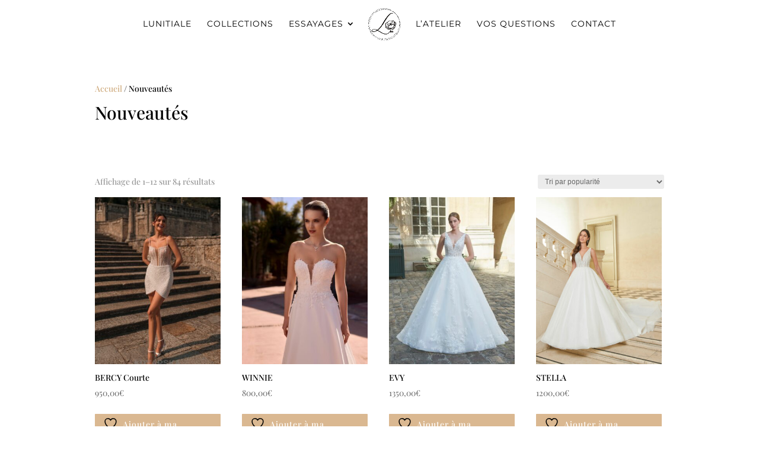

--- FILE ---
content_type: text/css
request_url: https://lunitiale.fr/wp-content/et-cache/312/et-core-unified-cpt-deferred-312.min.css?ver=1764932384
body_size: 1218
content:
.et-db #et-boc .et-l .et_pb_section_0_tb_footer.et_pb_section{padding-top:7px;padding-bottom:0px;background-color:#000000!important}.et-db #et-boc .et-l .et_pb_row_0_tb_footer,body.et-db #page-container .et-db #et-boc .et-l #et-boc .et-l .et_pb_row_0_tb_footer.et_pb_row,body.et_pb_pagebuilder_layout.single.et-db #page-container #et-boc .et-l #et-boc .et-l .et_pb_row_0_tb_footer.et_pb_row,body.et_pb_pagebuilder_layout.single.et_full_width_page.et-db #page-container #et-boc .et-l #et-boc .et-l .et_pb_row_0_tb_footer.et_pb_row{width:100%;max-width:1354px}.et-db #et-boc .et-l .et_pb_text_0_tb_footer h3{font-family:'Poppins',Helvetica,Arial,Lucida,sans-serif;text-transform:uppercase;letter-spacing:2px}.et-db #et-boc .et-l .et_pb_row_1_tb_footer{border-top-width:1px;border-bottom-width:1px;border-style:none;border-color:rgba(0,0,0,0.85) RGBA(0,0,0,0) rgba(51,51,51,0.8) RGBA(0,0,0,0);min-height:178px}.et-db #et-boc .et-l .et_pb_row_1_tb_footer.et_pb_row{padding-top:0px!important;padding-bottom:0px!important;padding-top:0px;padding-bottom:0px}.et-db #et-boc .et-l .et_pb_text_7_tb_footer.et_pb_text,.et-db #et-boc .et-l .et_pb_text_4_tb_footer.et_pb_text,.et-db #et-boc .et-l .et_pb_text_5_tb_footer.et_pb_text,.et-db #et-boc .et-l .et_pb_text_3_tb_footer.et_pb_text,.et-db #et-boc .et-l .et_pb_text_6_tb_footer.et_pb_text,.et-db #et-boc .et-l .et_pb_text_1_tb_footer.et_pb_text,.et-db #et-boc .et-l .et_pb_text_2_tb_footer.et_pb_text{color:#FFFFFF!important}.et-db #et-boc .et-l .et_pb_text_1_tb_footer{font-family:'Montserrat',Helvetica,Arial,Lucida,sans-serif;text-transform:uppercase;font-size:16px}.et-db #et-boc .et-l .et_pb_text_1_tb_footer h1,.et-db #et-boc .et-l .et_pb_text_3_tb_footer h1{font-family:'Poppins',Helvetica,Arial,Lucida,sans-serif}.et-db #et-boc .et-l .et_pb_text_2_tb_footer{font-family:'Montserrat',Helvetica,Arial,Lucida,sans-serif;font-size:13px}.et-db #et-boc .et-l .et_pb_text_3_tb_footer{font-family:'Montserrat',Helvetica,Arial,Lucida,sans-serif;text-transform:uppercase;font-size:16px;margin-bottom:10px!important}.et-db #et-boc .et-l .et_pb_social_media_follow_network_0_tb_footer a.icon{transition:background-color 300ms ease 0ms,background-image 300ms ease 0ms}.et-db #et-boc .et-l .et_pb_social_media_follow .et_pb_social_media_follow_network_1_tb_footer.et_pb_social_icon .icon:before,.et-db #et-boc .et-l .et_pb_social_media_follow .et_pb_social_media_follow_network_0_tb_footer.et_pb_social_icon .icon:before{color:#FFFFFF}.et-db #et-boc .et-l ul.et_pb_social_media_follow_0_tb_footer{margin-top:1px!important;margin-bottom:5px!important}.et-db #et-boc .et-l .et_pb_social_media_follow_0_tb_footer li.et_pb_social_icon a.icon:before{color:rgba(0,0,0,0.24)}.et-db #et-boc .et-l .et_pb_social_media_follow_0_tb_footer li a.icon:before{font-size:17px;line-height:34px;height:34px;width:34px}.et-db #et-boc .et-l .et_pb_social_media_follow_0_tb_footer li a.icon{height:34px;width:34px}.et-db #et-boc .et-l .et_pb_blurb_0_tb_footer.et_pb_blurb .et_pb_module_header,.et-db #et-boc .et-l .et_pb_blurb_0_tb_footer.et_pb_blurb .et_pb_module_header a{font-family:'Arial',Helvetica,Arial,Lucida,sans-serif;font-size:15px;color:#FFFFFF!important}.et-db #et-boc .et-l .et_pb_blurb_0_tb_footer.et_pb_blurb{margin-top:-2px!important}.et-db #et-boc .et-l .et_pb_blurb_0_tb_footer{transform:translateX(-46px) translateY(0px)}.et-db #et-boc .et-l .et_pb_blurb_0_tb_footer.et_pb_blurb .et_pb_main_blurb_image{transform:translateX(15px)}.et-db #et-boc .et-l .et_pb_blurb_0_tb_footer.et_pb_blurb .et_pb_module_header{margin-top:6px}.et-db #et-boc .et-l .et_pb_text_4_tb_footer{font-family:'Montserrat',Helvetica,Arial,Lucida,sans-serif;margin-top:-6px!important;margin-left:-30px!important}.et-db #et-boc .et-l .et_pb_image_0_tb_footer{mix-blend-mode:multiply;backface-visibility:hidden;filter:saturate(0%);margin-bottom:60px!important;text-align:left;margin-left:0}html:not(.et_fb_edit_enabled) .et-db #et-fb-app #et-boc .et-l .et_pb_image_0_tb_footer:hover{filter:saturate(0%)}.et-db #et-boc .et-l .et_pb_image_0_tb_footer:hover{mix-blend-mode:multiply;backface-visibility:hidden}.et-db #et-boc .et-l .et_pb_row_2_tb_footer{border-style:none;border-color:RGBA(0,0,0,0)}.et-db #et-boc .et-l .et_pb_row_2_tb_footer.et_pb_row{padding-top:12px!important;padding-right:30px!important;padding-bottom:19px!important;padding-left:30px!important;padding-top:12px;padding-right:30px;padding-bottom:19px;padding-left:30px}.et-db #et-boc .et-l .et_pb_row_2_tb_footer,body.et-db #page-container .et-db #et-boc .et-l #et-boc .et-l .et_pb_row_2_tb_footer.et_pb_row,body.et_pb_pagebuilder_layout.single.et-db #page-container #et-boc .et-l #et-boc .et-l .et_pb_row_2_tb_footer.et_pb_row,body.et_pb_pagebuilder_layout.single.et_full_width_page.et-db #page-container #et-boc .et-l #et-boc .et-l .et_pb_row_2_tb_footer.et_pb_row{width:85%}.et-db #et-boc .et-l .et_pb_text_7_tb_footer{font-family:'Playfair Display',Georgia,"Times New Roman",serif}.et-db #et-boc .et-l .et_pb_column_2_tb_footer{padding-left:6px}.et-db #et-boc .et-l .et_pb_social_media_follow_network_0_tb_footer a.icon:hover{background-image:initial!important;background-color:rgba(0,0,0,0.1)!important}.et-db #et-boc .et-l .et_pb_social_media_follow_network_0_tb_footer.et_pb_social_icon a.icon,.et-db #et-boc .et-l .et_pb_social_media_follow_network_1_tb_footer.et_pb_social_icon a.icon{border-radius:100% 100% 100% 100%;border-width:1px;border-color:rgba(51,51,51,0.12)}.et-db #et-boc .et-l .et_pb_column_3_tb_footer{padding-right:0px;padding-left:14px}.et-db #et-boc .et-l .et_pb_row_0_tb_footer.et_pb_row{margin-left:auto!important;margin-right:auto!important}@media only screen and (min-width:981px){.et-db #et-boc .et-l .et_pb_image_0_tb_footer{width:154px}}@media only screen and (max-width:980px){.et-db #et-boc .et-l .et_pb_row_1_tb_footer{border-top-width:1px;border-bottom-width:1px;border-top-color:rgba(0,0,0,0.85);border-bottom-color:rgba(51,51,51,0.8)}.et-db #et-boc .et-l .et_pb_text_3_tb_footer{margin-bottom:10px!important}.et-db #et-boc .et-l ul.et_pb_social_media_follow_0_tb_footer{margin-top:-10px!important;margin-bottom:-20px!important}.et-db #et-boc .et-l .et_pb_image_0_tb_footer{margin-bottom:60px!important;width:154px}.et-db #et-boc .et-l .et_pb_image_0_tb_footer .et_pb_image_wrap img{width:auto}.et-db #et-boc .et-l .et_pb_text_5_tb_footer,.et-db #et-boc .et-l .et_pb_text_6_tb_footer{margin-bottom:0px!important}}@media only screen and (max-width:767px){.et-db #et-boc .et-l .et_pb_row_1_tb_footer{border-top-width:1px;border-bottom-width:1px;border-top-color:rgba(0,0,0,0.85);border-bottom-color:rgba(51,51,51,0.8)}.et-db #et-boc .et-l .et_pb_text_3_tb_footer{margin-bottom:10px!important;margin-left:-7px!important}.et-db #et-boc .et-l ul.et_pb_social_media_follow_0_tb_footer{margin-top:-4px!important;margin-left:-18px!important}.et-db #et-boc .et-l .et_pb_code_0_tb_footer{margin-top:20px!important;margin-left:-8px!important;max-width:49%}.et-db #et-boc .et-l .et_pb_blurb_0_tb_footer.et_pb_blurb .et_pb_module_header,.et-db #et-boc .et-l .et_pb_blurb_0_tb_footer.et_pb_blurb .et_pb_module_header a{text-align:left}.et-db #et-boc .et-l .et_pb_blurb_0_tb_footer.et_pb_blurb{margin-top:-2px!important;margin-left:14px!important}.et-db #et-boc .et-l .et_pb_text_4_tb_footer{margin-top:-21px!important;margin-left:-15px!important}.et-db #et-boc .et-l .et_pb_image_0_tb_footer{margin-bottom:19px!important;width:52%;text-align:center;margin-left:auto;margin-right:auto}.et-db #et-boc .et-l .et_pb_image_0_tb_footer .et_pb_image_wrap img{width:auto}}

--- FILE ---
content_type: text/css
request_url: https://lunitiale.fr/wp-content/et-cache/1047-93/et-custom-divimegapro-1047-93-17673802062146.min.css?ver=1.9.7
body_size: 1433
content:

.et-db  .et-l .et_pb_section_0.et_pb_section { padding-top: 7px; padding-bottom: 0px; background-color: #000000 !important; }
.et-db  .et-l .et_pb_row_0,body.et-db .divimegapro-wrapper .et-db  .et-l  .et-l .et_pb_row_0.et_pb_row,body.et_pb_pagebuilder_layout.single.et-db .divimegapro-wrapper  .et-l  .et-l .et_pb_row_0.et_pb_row,body.et_pb_pagebuilder_layout.single.et_full_width_page.et-db .divimegapro-wrapper  .et-l .et_pb_row_0.et_pb_row { width: 100%; max-width: 1354px; }
.et-db  .et-l .et_pb_text_0 h3 { font-family: 'Poppins', Helvetica, Arial, Lucida, sans-serif; text-transform: uppercase;letter-spacing: 2px; }
.et-db  .et-l .et_pb_row_1 { border-top-width:1px;border-bottom-width:1px;border-style:none;border-color:rgba(0,0,0,0.85) RGBA(0,0,0,0) rgba(51,51,51,0.8) RGBA(0,0,0,0); min-height: 178px; }
.et-db  .et-l .et_pb_row_1.et_pb_row { padding-top: 0px !important; padding-bottom: 0px !important; padding-top: 0px; padding-bottom: 0px; }
.et-db  .et-l .et_pb_text_4.et_pb_text, .et-db  .et-l .et_pb_text_7.et_pb_text, .et-db  .et-l .et_pb_text_1.et_pb_text, .et-db  .et-l .et_pb_text_2.et_pb_text, .et-db  .et-l .et_pb_text_6.et_pb_text, .et-db  .et-l .et_pb_text_3.et_pb_text, .et-db  .et-l .et_pb_text_5.et_pb_text { color: #FFFFFF !important; }
.et-db  .et-l .et_pb_text_1 { font-family: 'Montserrat', Helvetica, Arial, Lucida, sans-serif; text-transform: uppercase;font-size: 16px; }
.et-db  .et-l .et_pb_text_1 h1, .et-db  .et-l .et_pb_text_3 h1 { font-family: 'Poppins', Helvetica, Arial, Lucida, sans-serif; }
.et-db  .et-l .et_pb_text_2 { font-family: 'Montserrat', Helvetica, Arial, Lucida, sans-serif;font-size: 13px; }
.et-db  .et-l .et_pb_text_3 { font-family: 'Montserrat', Helvetica, Arial, Lucida, sans-serif; text-transform: uppercase;font-size: 16px; margin-bottom: 10px !important; }
.et-db  .et-l .et_pb_social_media_follow_network_0 a.icon { transition: background-color 300ms ease 0ms, background-image 300ms ease 0ms; }
.et-db  .et-l .et_pb_social_media_follow .et_pb_social_media_follow_network_0.et_pb_social_icon .icon:before, .et-db  .et-l .et_pb_social_media_follow .et_pb_social_media_follow_network_1.et_pb_social_icon .icon:before { color: #FFFFFF; }
.et-db  .et-l ul.et_pb_social_media_follow_0 { margin-top: 1px !important; margin-bottom: 5px !important; }
.et-db  .et-l .et_pb_social_media_follow_0 li.et_pb_social_icon a.icon:before { color: rgba(0,0,0,0.24); }
.et-db  .et-l .et_pb_social_media_follow_0 li a.icon:before { font-size:17px; line-height:34px; height:34px; width:34px; }
.et-db  .et-l .et_pb_social_media_follow_0 li a.icon { height:34px; width:34px; }
.et-db  .et-l .et_pb_blurb_0.et_pb_blurb .et_pb_module_header,.et-db  .et-l .et_pb_blurb_0.et_pb_blurb .et_pb_module_header a { font-family: 'Arial', Helvetica, Arial, Lucida, sans-serif;font-size: 15px; color: #FFFFFF !important; }
.et-db  .et-l .et_pb_blurb_0.et_pb_blurb { margin-top: -2px !important; }
.et-db  .et-l .et_pb_blurb_0 { transform: translateX(-46px) translateY(0px); }
.et-db  .et-l .et_pb_blurb_0.et_pb_blurb .et_pb_main_blurb_image { transform:translateX(15px) }
.et-db  .et-l .et_pb_blurb_0.et_pb_blurb .et_pb_module_header { margin-top:6px }
.et-db  .et-l .et_pb_text_4 { font-family: 'Montserrat', Helvetica, Arial, Lucida, sans-serif; margin-top: -6px !important; margin-left: -30px !important; }
.et-db  .et-l .et_pb_image_0 { mix-blend-mode: multiply;backface-visibility:hidden; filter: saturate(0%); margin-bottom: 60px !important; text-align: left;margin-left: 0; }
html:not(.et_fb_edit_enabled) .et-db #et-fb-app  .et-l .et_pb_image_dmp_1047_6:hover, html:not(.et_fb_edit_enabled) .et-db #et-fb-app  .et-l .et_pb_image_dmp_1047_3:hover, html:not(.et_fb_edit_enabled) .et-db #et-fb-app  .et-l .et_pb_image_0:hover { filter: saturate(0%); }
.et-db  .et-l .et_pb_image_0:hover { mix-blend-mode: multiply;backface-visibility:hidden; }
.et-db  .et-l .et_pb_row_2 { border-style:none;border-color:RGBA(0,0,0,0); }
.et-db  .et-l .et_pb_row_2.et_pb_row { padding-top: 12px !important; padding-right: 30px !important; padding-bottom: 19px !important; padding-left: 30px !important; padding-top: 12px; padding-right: 30px; padding-bottom: 19px; padding-left: 30px; }
.et-db  .et-l .et_pb_row_2,body.et-db .divimegapro-wrapper .et-db  .et-l  .et-l .et_pb_row_2.et_pb_row,body.et_pb_pagebuilder_layout.single.et-db .divimegapro-wrapper  .et-l  .et-l .et_pb_row_2.et_pb_row,body.et_pb_pagebuilder_layout.single.et_full_width_page.et-db .divimegapro-wrapper  .et-l .et_pb_row_2.et_pb_row { width: 85%; }
.et-db  .et-l .et_pb_text_7 { font-family: 'Playfair Display', Georgia, "Times New Roman", serif; }
.et-db  .et-l .et_pb_section_dmp_1047_0.et_pb_section { background-color: rgba(255,255,255,0.79) !important; }
.et-db  .et-l .et_pb_row_dmp_1047_1 { height: 141px; }
.et-db  .et-l .et_pb_row_dmp_1047_1,body.et-db .divimegapro-wrapper .et-db  .et-l  .et-l .et_pb_row_dmp_1047_1.et_pb_row,body.et_pb_pagebuilder_layout.single.et-db .divimegapro-wrapper  .et-l  .et-l .et_pb_row_dmp_1047_1.et_pb_row,body.et_pb_pagebuilder_layout.single.et_full_width_page.et-db .divimegapro-wrapper  .et-l .et_pb_row_dmp_1047_1.et_pb_row { width: 100%; max-width: 1217px; }
.et-db  .et-l .et_pb_image_dmp_1047_6, .et-db  .et-l .et_pb_image_dmp_1047_3 { filter: saturate(0%);backface-visibility:hidden; margin-top: -10px !important; text-align: left;margin-left: 0; }
.et-db  .et-l .et_pb_text_dmp_1047_4.et_pb_text, .et-db  .et-l .et_pb_text_dmp_1047_7.et_pb_text { color: #000000 !important; }
.et-db  .et-l .et_pb_text_dmp_1047_7, .et-db  .et-l .et_pb_text_dmp_1047_4 { font-family: 'Montserrat', Helvetica, Arial, Lucida, sans-serif; font-weight: 300; text-transform: uppercase;font-size: 15px; padding-bottom: 0px !important; }
.et-db  .et-l .et_pb_column_2 { padding-left: 6px; }
.et-db  .et-l .et_pb_social_media_follow_network_0 a.icon:hover { background-image: initial  !important;background-color: rgba(0,0,0,0.1) !important; }
.et-db  .et-l .et_pb_social_media_follow_network_1.et_pb_social_icon a.icon, .et-db  .et-l .et_pb_social_media_follow_network_0.et_pb_social_icon a.icon { border-radius: 100% 100% 100% 100%; border-width:1px;border-color:rgba(51,51,51,0.12); }
.et-db  .et-l .et_pb_column_3 { padding-right: 0px; padding-left: 14px; }
.et-db  .et-l .et_pb_row_0.et_pb_row { margin-left: auto !important; margin-right: auto !important; }
.et-db  .et-l .et_pb_section_dmp_1047_0 { width: 100%; margin-left: auto !important; margin-right: auto !important; }
.et-db  .et-l .et_pb_row_dmp_1047_1.et_pb_row { padding-top: 0px !important; padding-right: 20px !important; padding-left: 20px !important;margin-top: -20px !important; margin-left: auto !important; margin-right: auto !important; padding-top: 0px; padding-right: 20px; padding-left: 20px; }

@media only screen and ( min-width: 981px ) {
	.et-db  .et-l .et_pb_image_0 { width: 154px; }
}

@media only screen and ( max-width: 980px ) {
	.et-db  .et-l .et_pb_row_1 { border-top-width:1px;border-bottom-width:1px;border-top-color:rgba(0,0,0,0.85);border-bottom-color:rgba(51,51,51,0.8); }
	.et-db  .et-l .et_pb_text_3 { margin-bottom: 10px !important; }
	.et-db  .et-l ul.et_pb_social_media_follow_0 { margin-top: -10px !important; margin-bottom: -20px !important; }
	.et-db  .et-l .et_pb_image_0 { margin-bottom: 60px !important; width: 154px; }
	.et-db  .et-l .et_pb_image_0 .et_pb_image_wrap img, .et-db  .et-l .et_pb_image_dmp_1047_3 .et_pb_image_wrap img, .et-db  .et-l .et_pb_image_dmp_1047_6 .et_pb_image_wrap img { width: auto; }
	.et-db  .et-l .et_pb_text_5, .et-db  .et-l .et_pb_text_6 { margin-bottom: 0px !important; }
}

@media only screen and ( max-width: 767px ) {
	.et-db  .et-l .et_pb_row_1 { border-top-width:1px;border-bottom-width:1px;border-top-color:rgba(0,0,0,0.85);border-bottom-color:rgba(51,51,51,0.8); }
	.et-db  .et-l .et_pb_text_3 { margin-bottom: 10px !important; margin-left: -7px !important; }
	.et-db  .et-l ul.et_pb_social_media_follow_0 { margin-top: -4px !important; margin-left: -18px !important; }
	.et-db  .et-l .et_pb_code_0 { margin-top: 20px !important; margin-left: -8px !important; max-width: 49%; }
	.et-db  .et-l .et_pb_blurb_0.et_pb_blurb .et_pb_module_header,.et-db  .et-l .et_pb_blurb_0.et_pb_blurb .et_pb_module_header a { text-align: left; }
	.et-db  .et-l .et_pb_blurb_0.et_pb_blurb { margin-top: -2px !important; margin-left: 14px !important; }
	.et-db  .et-l .et_pb_text_4 { margin-top: -21px !important; margin-left: -15px !important; }
	.et-db  .et-l .et_pb_image_0 { margin-bottom: 19px !important; width: 52%; text-align: center;margin-left: auto;margin-right: auto; }
	.et-db  .et-l .et_pb_image_0 .et_pb_image_wrap img, .et-db  .et-l .et_pb_image_dmp_1047_3 .et_pb_image_wrap img, .et-db  .et-l .et_pb_image_dmp_1047_6 .et_pb_image_wrap img { width: auto; }
}